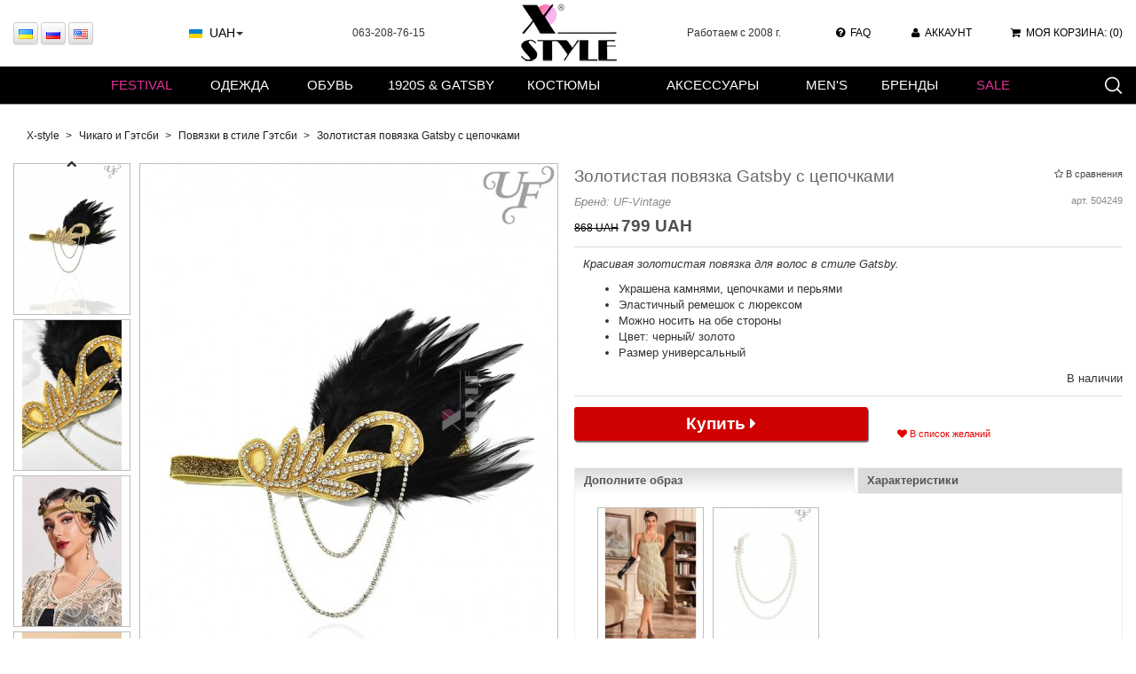

--- FILE ---
content_type: text/html; charset=utf-8
request_url: https://www.x-style.ua/gatsby-chicago/gatsby-headbands/504249-headband.html
body_size: 12586
content:
<!DOCTYPE html>
<html dir="ltr" lang="ru">
<head>
 <base href="https://www.x-style.ua/">
 <link rel="alternate" media="only screen and (max-width: 800px)" href="https://m.x-style.ua/gatsby-chicago/gatsby-headbands/504249-headband.html">
 <script>
 var link_mobile_version_site = 'https://m.x-style.ua/gatsby-chicago/gatsby-headbands/504249-headband.html';
 if (window.screen.width < 800 && !/DRD=1/.test(document.cookie)) {
 document.write('<script src="catalog/view/theme/xstyle4/js/mobile-detect.js"><\/script>');
 }
 </script>
 <script>
 if (window.MobileDetect && (new MobileDetect(window.navigator.userAgent).mobile())) {
 window.location = link_mobile_version_site;
 }
 </script>
 <title>Золотистая повязка Gatsby с цепочками купить недорого в Киеве, Украине, низкие цены в интернет магазине Xstyle - 504249</title>
 <meta charset="UTF-8">
 <meta name="description" content="Золотистая повязка Gatsby с цепочками , арт. 504249 - выбирайте в интернет-магазине Xstyle. Широкий ассортимент и различные размеры. Лучшие цены и быстрая доставка по Киеву и Украине.">
 <meta name="keywords" content="Золотистая, повязка, Gatsby, цепочками, купить, недорого, Киеве, Украине, низкие, цены, интернет, магазине, Xstyle, 504249">
 <meta name="viewport" content="width=device-width, initial-scale=1, maximum-scale=1">
 <meta property="og:title" content="Золотистая повязка Gatsby с цепочками ">
 <meta property="og:type" content="website">
 <meta property="og:site_name" content="X-style.ua">
 <meta property="og:url" content="https://www.x-style.ua/gatsby-chicago/gatsby-headbands/504249-headband.html">
 <meta property="og:description" content="Золотистая повязка Gatsby с цепочками , арт. 504249 - выбирайте в интернет-магазине Xstyle. Широкий ассортимент и различные размеры. Лучшие цены и быстрая доставка по Киеву и Украине.">
 <meta property="og:image" content="https://www.x-style.ua/image/cache/470x705h/data/hairclips-2/504249-min.jpg">
 <link href="https://www.x-style.ua/image/data/icon.png" rel="icon">
 <link href="https://www.x-style.ua/gatsby-chicago/gatsby-headbands/504249-headband.html" rel="canonical">
 
 <link href="https://www.x-style.ua/gatsby-chicago/gatsby-headbands/504249-headband.html" rel="alternate"
 hreflang="ru-ua">
 <link href="https://www.x-style.ua/en/gatsby-chicago/gatsby-headbands/504249-headband.html" rel="alternate"
 hreflang="en">
 <link href="https://www.x-style.ua/ua/gatsby-chicago/gatsby-headbands/504249-headband.html" rel="alternate"
 hreflang="uk-ua">
 
 <link rel="stylesheet" href="catalog/view/theme/xstyle4/min/all.css">
 
 <!--[ CSS ]-->
 <!--[if lt IE 9]>
 <script src="catalog/view/theme/xstyle4/js/html5shiv.min.js"></script>
 <script src="catalog/view/theme/xstyle4/js/respond.min.js"></script>
 <![endif]-->
 <script src="catalog/view/theme/xstyle4/min/all-01.js"></script>
 </head>
<body class="page-product-product">

<!-- Global site tag (gtag.js) - Google Analytics -->
<script async src="https://www.googletagmanager.com/gtag/js?id=UA-54266851-1"></script>
<script>
 window.dataLayer = window.dataLayer || [];

 function gtag() {
 dataLayer.push(arguments);
 }

 gtag('js', new Date());

 gtag('config', 'UA-54266851-1');
</script>


<header id="header" class="header-content">
 <div class="container ">

 <div class="row">
 <div class="col-xs-24">
 <div class="table w-100 ">
 <div class="table-col w-50 header-col-right">
 <div class="table w-100">
 <div class="table-col">
 <div class="language"> <form action="https://www.x-style.ua/index.php?route=module/language" method="post" enctype="multipart/form-data">
 <div id="language">
 <button name="language_code" value="ua" class="btn btn-default btn-xs">
 <img src="image/flags/ua.png" alt="Українська" title="Українська" style="width: 16px; height: 11px" >
 </button>
 <button name="language_code" value="ru" class="btn btn-default btn-xs">
 <img src="image/flags/ru.png" alt="Русский" title="Русский" style="width: 16px; height: 11px" >
 </button>
 <button name="language_code" value="en" class="btn btn-default btn-xs">
 <img src="image/flags/en.png" alt="English" title="English" style="width: 16px; height: 11px" >
 </button>
 <input type="hidden" name="redirect" value="gatsby-chicago/gatsby-headbands/504249-headband.html"/>
 </div>
 </form>
</div>
 </div>
 <div class="table-col">
 <div class="currency"> <form action="https://www.x-style.ua/index.php?route=module/currency" method="post" enctype="multipart/form-data">
 <div id="currency">
 <div class="item-active"> <button name="currency_code" value="UAH" class="btn btn-xs cur-code-uah active" type="button">
 UAH </button>
 </div>
 <div class="item-other"> <button name="currency_code" value="EUR" class="btn btn-xs cur-code-eur" >
 EURO </button>
 <button name="currency_code" value="USD" class="btn btn-xs cur-code-usd" >
 USD </button>
 </div>
 <input type="hidden" name="redirect" value="https://www.x-style.ua/gatsby-chicago/gatsby-headbands/504249-headband.html">
 </div>
 </form>
</div>
 </div>
 <div class="table-col">
 <div class="text-note text-free-shipping">063-208-76-15</div>
 </div>
 </div>
 </div>
 <div class="table-col w-1 header-col-center">
 <a href="https://www.x-style.ua/" class="logo-item" ><img src="catalog/view/theme/xstyle4/img/logo-white.png" title="X-style.ua" alt="X-style.ua" width="114" height="68" style="min-width: 114px;" ></a> </div>
 <div class="table-col w-50 header-col-right">
 <div class="table">
 <div class="table-col text-center">
 <div class="text-note text-work-from">Работаем с 2008 г.</div>
 </div>
 <div class="table-col text-center"><span data-href="https://www.x-style.ua/shipping-and-payment.html"
 class="faq js-link text-fa-icon"><span
 class="fa fa-question-circle"></span>FAQ</span></div>
 <div class="table-col text-center"><span data-href="https://www.x-style.ua/my-account"
 class="account js-link text-fa-icon"><span
 class="fa fa-user"></span>Аккаунт</span></div>
 <div class="table-col text-right block-cart-wrap">
 <div class="block-cart">
 <div id="cart">
 <div class="clearfix cart-empty">
 <div class="heading">
 <div class="title text-fa-icon js-link" data-href="https://www.x-style.ua/shopping-cart" ><span class="fa fa-shopping-cart"></span>МОЯ КОРЗИНА: <span>(0)</span></div>
 </div>
 <div class="content panel panel-default">
 <div class="empty panel-body">Ваша корзина пуста!</div>
 </div>
 </div>
</div> </div>
 </div>
 </div>

 </div>
 </div>

 <div class="block-search-wrap">
 <div class="block-search">
 <form action="https://www.x-style.ua/index.php?route=product/search" method="get" class="form-inline" id="search">
 <div class="input-group">
 <input type="search" class="form-control input-sm" name="search"
 placeholder="Поиск в X-style" value="">
 <div class="input-group-btn">
 <button type="submit" class="btn-search" aria-label="Поиск в X-style">
 <!-- <span class="fa fa-search"></span>-->
 </button>
 </div>
 </div>
 </form>
 </div>
 </div>
 </div>
 </div>

 </div>
 </header>
<div class="container-main">
 <div class="container">
 <div class="breadcrumb2 clearfix" itemscope itemtype="http://schema.org/BreadcrumbList">
 <div itemprop="itemListElement" itemscope
 itemtype="http://schema.org/ListItem" class="pull-left">
 <meta itemprop="position" content="1"/>
 <a href="https://www.x-style.ua/" itemprop="item"><span
 itemprop="name">X-style</span></a>
 </div>
 <div itemprop="itemListElement" itemscope
 itemtype="http://schema.org/ListItem" class="pull-left">
 <meta itemprop="position" content="2"/>
 <a href="https://www.x-style.ua/gatsby-chicago" itemprop="item"><span
 itemprop="name">Чикаго и Гэтсби</span></a>
 </div>
 <div itemprop="itemListElement" itemscope
 itemtype="http://schema.org/ListItem" class="pull-left">
 <meta itemprop="position" content="3"/>
 <a href="https://www.x-style.ua/gatsby-chicago/gatsby-headbands" itemprop="item"><span
 itemprop="name">Повязки в стиле Гэтсби</span></a>
 </div>
 <div itemprop="itemListElement" itemscope
 itemtype="http://schema.org/ListItem" class="pull-left">
 <meta itemprop="position" content="4"/>
 <span itemprop="name" class="active">Золотистая повязка Gatsby с цепочками </span>
 <meta itemprop="url" content="https://www.x-style.ua/gatsby-chicago/gatsby-headbands/504249-headband.html"/>
 </div>
 </div>
 <div class="row">
 
 <div class="" id="content">

 <form class="add-to-cart" id="product-form" action="index.php?route=checkout/cart/add" method="post"
 enctype="multipart/form-data">
 <input type="hidden" name="not_seo" value="1">
 <input type="hidden" name="product_id" value="15619">
 <article class="product-info clearfix product-15619" itemscope
 itemtype="https://schema.org/Product">
 <meta itemprop="name" content="Золотистая повязка Gatsby с цепочками ">
 <meta itemprop="sku" content="504249">
 <div class="product-content table w-100 v-top">
 <div class="table-col v-top"
 style="width: 632px;">
 <div class="images clearfix">
 <div class="image pull-right">
 <span title="Золотистая повязка Gatsby с цепочками " class="image-wrap">
 <img itemprop="image" src="https://www.x-style.ua/image/cache/470x705h/data/hairclips-2/504249-min.jpg"
 title="Золотистая повязка Gatsby с цепочками "
 alt="Золотистая повязка Gatsby с цепочками (504249)" id="image"
 width="470"
 height="705"
 data-zoom-image="https://www.x-style.ua/image/data/hairclips-2/504249-min.jpg"
 style="width: 470px"></span>
 </div>
 <img src="https://www.x-style.ua/image/data/hairclips-2/504249-min.jpg" alt="Золотистая повязка Gatsby с цепочками " class="hidden"/>
 <div class="image-additional pull-left"
 style="width: 132px"
 id="image-additional">
 <div class="cycle-wrap"
 style="height: 707px;">
 <div class="slider-items"
 data-cycle-fx="carousel" data---cycle-carousel-visible=3
 data-cycle-carousel-vertical=true data-cycle-timeout=0
 data-cycle-next="+ .cycle-arrow .cycle-next"
 data-cycle-prev="+ .cycle-arrow .cycle-prev"
 data---allow-wrap=false
 style="height: 707px; overflow: hidden;"
 >
 <div class="cycle-items">
 <div title="Золотистая повязка Gatsby с цепочками "
 data-image="https://www.x-style.ua/image/cache/470x705h/data/hairclips-2/504249-min.jpg"
 data-zoom-image="https://www.x-style.ua/image/data/hairclips-2/504249-min.jpg" class="image-gallery"
 style="height: 171px"
 data-style="height: 171px"
 >
 <img src="https://www.x-style.ua/image/cache/130x169/data/hairclips-2/504249-min.jpg"
 title="Золотистая повязка Gatsby с цепочками , 1"
 alt="Золотистая повязка Gatsby с цепочками (504249) - foto"
 height="169"
 width="130"
 />
 </div>
 <div title="Золотистая повязка Gatsby с цепочками "
 data-image="https://www.x-style.ua/image/cache/470x705h/data/hairclips-2/504249-3-min.jpg"
 data-zoom-image="https://www.x-style.ua/image/data/hairclips-2/504249-3-min.jpg"
 class="image-gallery "
 style="height: 171px;"
 data-style="height: 171px;"
 >
 <img src="https://www.x-style.ua/image/cache/130x169/data/hairclips-2/504249-3-min.jpg"
 title="Золотистая повязка Gatsby с цепочками , 2"
 alt="Золотистая повязка Gatsby с цепочками (504249) - оригинальная одежда, 2"
 height="169"
 width="130"
 />
 <img src="https://www.x-style.ua/image/data/hairclips-2/504249-3-min.jpg"
 alt="Золотистая повязка Gatsby с цепочками , 3"
 class="hidden"/>
 </div>
 <div title="Золотистая повязка Gatsby с цепочками "
 data-image="https://www.x-style.ua/image/cache/470x705h/data/hairclips-2/504249-90-min.jpg"
 data-zoom-image="https://www.x-style.ua/image/data/hairclips-2/504249-90-min.jpg"
 class="image-gallery "
 style="height: 171px;"
 data-style="height: 171px;"
 >
 <img src="https://www.x-style.ua/image/cache/130x169/data/hairclips-2/504249-90-min.jpg"
 title="Золотистая повязка Gatsby с цепочками , 4"
 alt="Золотистая повязка Gatsby с цепочками (504249) - цена, 4"
 height="169"
 width="130"
 />
 <img src="https://www.x-style.ua/image/data/hairclips-2/504249-90-min.jpg"
 alt="Золотистая повязка Gatsby с цепочками , 5"
 class="hidden"/>
 </div>
 <div title="Золотистая повязка Gatsby с цепочками "
 data-image="https://www.x-style.ua/image/cache/470x705h/data/hairclips-2/504249-81-min.jpg"
 data-zoom-image="https://www.x-style.ua/image/data/hairclips-2/504249-81-min.jpg"
 class="image-gallery item hidden"
 style="height: 171px;"
 data-style="height: 171px;"
 >
 <img src="https://www.x-style.ua/image/cache/130x169/data/hairclips-2/504249-81-min.jpg"
 title="Золотистая повязка Gatsby с цепочками , 6"
 alt="Золотистая повязка Gatsby с цепочками (504249) - материал, 6"
 height="169"
 width="130"
 />
 <img src="https://www.x-style.ua/image/data/hairclips-2/504249-81-min.jpg"
 alt="Золотистая повязка Gatsby с цепочками , 7"
 class="hidden"/>
 </div>
 <div title="Золотистая повязка Gatsby с цепочками "
 data-image="https://www.x-style.ua/image/cache/470x705h/data/hairclips-2/504249-83-min.jpg"
 data-zoom-image="https://www.x-style.ua/image/data/hairclips-2/504249-83-min.jpg"
 class="image-gallery item hidden"
 style="height: 171px;"
 data-style="height: 171px;"
 >
 <img src="https://www.x-style.ua/image/cache/130x169/data/hairclips-2/504249-83-min.jpg"
 title="Золотистая повязка Gatsby с цепочками , 8"
 alt="Золотистая повязка Gatsby с цепочками (504249) - 3, 8"
 height="169"
 width="130"
 />
 <img src="https://www.x-style.ua/image/data/hairclips-2/504249-83-min.jpg"
 alt="Золотистая повязка Gatsby с цепочками , 9"
 class="hidden"/>
 </div>
 <div title="Золотистая повязка Gatsby с цепочками "
 data-image="https://www.x-style.ua/image/cache/470x705h/data/hairclips-2/504249-91-min.jpg"
 data-zoom-image="https://www.x-style.ua/image/data/hairclips-2/504249-91-min.jpg"
 class="image-gallery item hidden"
 style="height: 171px;"
 data-style="height: 171px;"
 >
 <img src="https://www.x-style.ua/image/cache/130x169/data/hairclips-2/504249-91-min.jpg"
 title="Золотистая повязка Gatsby с цепочками , 10"
 alt="Золотистая повязка Gatsby с цепочками (504249) - 4, 10"
 height="169"
 width="130"
 />
 <img src="https://www.x-style.ua/image/data/hairclips-2/504249-91-min.jpg"
 alt="Золотистая повязка Gatsby с цепочками , 11"
 class="hidden"/>
 </div>
 <div title="Золотистая повязка Gatsby с цепочками "
 data-image="https://www.x-style.ua/image/cache/470x705h/data/hairclips-2/504249-80-min.jpg"
 data-zoom-image="https://www.x-style.ua/image/data/hairclips-2/504249-80-min.jpg"
 class="image-gallery item hidden"
 style="height: 171px;"
 data-style="height: 171px;"
 >
 <img src="https://www.x-style.ua/image/cache/130x169/data/hairclips-2/504249-80-min.jpg"
 title="Золотистая повязка Gatsby с цепочками , 12"
 alt="Золотистая повязка Gatsby с цепочками (504249) - 5, 12"
 height="169"
 width="130"
 />
 <img src="https://www.x-style.ua/image/data/hairclips-2/504249-80-min.jpg"
 alt="Золотистая повязка Gatsby с цепочками , 13"
 class="hidden"/>
 </div>
 <div title="Золотистая повязка Gatsby с цепочками "
 data-image="https://www.x-style.ua/image/cache/470x705h/data/hairclips-2/504249-82-min.jpg"
 data-zoom-image="https://www.x-style.ua/image/data/hairclips-2/504249-82-min.jpg"
 class="image-gallery item hidden"
 style="height: 171px;"
 data-style="height: 171px;"
 >
 <img src="https://www.x-style.ua/image/cache/130x169/data/hairclips-2/504249-82-min.jpg"
 title="Золотистая повязка Gatsby с цепочками , 14"
 alt="Золотистая повязка Gatsby с цепочками (504249) - 6, 14"
 height="169"
 width="130"
 />
 <img src="https://www.x-style.ua/image/data/hairclips-2/504249-82-min.jpg"
 alt="Золотистая повязка Gatsby с цепочками , 15"
 class="hidden"/>
 </div>
 </div>
 </div>
 <div class="cycle-arrow">
 <div class="cycle-prev cycle-arrow-vertical"><span
 class="fa fa-chevron-up"></span></div>
 <div class="cycle-next cycle-arrow-vertical"><span
 class="fa fa-chevron-down"></span></div>
 </div>
 </div>
 </div>
 
 </div>

 </div>
 <div class="product-data table-col v-top">
 <div class="product-information">
 <div>
 <a href="#" class="add-to-compare pull-right" data-product-id="15619">
 <span class="fa fa-star-o"></span> В сравнения </a>
 <h1 class="h3">Золотистая повязка Gatsby с цепочками </h1>
 </div>
 <div>
 <div class="model pull-right"><span>арт.</span> 504249</div>
 <div class="manufacturer"><span>Бренд:</span>
 <span itemprop="brand">UF-Vintage</span>
 </div>
 </div>
 <div>
 <div class="price" itemprop="offers" itemscope itemtype="https://schema.org/Offer">
 <span class="price-old">868 UAH</span>
 <meta itemprop="price" content="799">
 <span class="price-new">799 UAH</span>
 <meta itemprop="priceCurrency" content="UAH">
 <link itemprop="availability" href="https://schema.org/InStock"/>
 <br/>
 </div>
 </div>
 <hr/>
 <div class="description" itemprop="description">
 <p><em>Красивая золотистая повязка для волос в стиле Gatsby.&nbsp;</em></p>

<ul>
 <li>Украшена камнями, цепочками и перьями</li>
 <li>Эластичный ремешок с люрексом</li>
 <li>Можно носить на обе стороны</li>
 <li>Цвет: черный/ золото</li>
 <li>Размер универсальный</li>
</ul>
 </div>
 <div class="stock">В наличии</div>
 <hr/>
 <div class="quantity hide">
 <span class="key-label">Количество:</span>
 <input id="product-quantity" type="text" name="quantity" size="1"
 value="1" class="form-control w-auto inline-block">
 </div>
 <div class="cart">
 <div class="form-inline">
 <button class="btn btn-cart-red btn-sm" type="submit">
 Купить <span class="fa fa-caret-right"></span>
 </button>
 <a href="#" class="add-to-wish-list" data-product-id="15619">
 <span class="fa fa-heart"></span> В список желаний</a>
 <span id="product-price" class="hidden"
 data-price="799"
 data-decimal_place="0"
 data-symbol_left=""
 data-symbol_right=" UAH">799 UAH</span>
 </div>
 </div>
 </div>
 <div class="tabs-wrap">
 <div class="tabs">
 <div class="tab" id="tab-related">
 <div class="tab-title"><div class="tab-title-in">Дополните образ</div></div>
 <div class="tab-content">
 <div class="box-product">
 <div class="product-style-related clearfix">
 <div class="product-items" style="width: 260px;">
 <article class="product-item text-center pull-left" style="width: 130px; padding: 0 5px;">
 <div class="image">
 <a href="https://www.x-style.ua/gatsby-chicago/flapper-dress/105586-dress.html">
 <img src="https://www.x-style.ua/image/cache/120x156h/data/platia-5/105586-min.jpg" alt="Платье с пайетками и бахромой в стиле Гэтсби" 
 title="Платье с пайетками и бахромой в стиле Гэтсби"
 height="156" width="120"
 >
 </a>
 </div>
 <div class="price">
 <span class="price-now">3950 UAH</span>
 </div>
 </article>
 <article class="product-item text-center pull-left" style="width: 130px; padding: 0 5px;">
 <div class="image">
 <a href="https://www.x-style.ua/accessories/bizhuteriya/pendants/706265-necklace.html">
 <img src="https://www.x-style.ua/image/cache/120x156h/data/kole-3/706265-1-min.jpg" alt="Жемчужные бусы UF-Vintage" 
 title="Жемчужные бусы UF-Vintage"
 height="156" width="120"
 >
 </a>
 </div>
 <div class="price">
 <span class="price-now">389 UAH</span>
 </div>
 </article>
 </div>
</div> </div>
 </div>
 </div>
 <div class="tab" id="tab-product-tab1">
 <div class="tab-title"><div class="tab-title-in">Характеристики</div></div>
 <div class="tab-content"><p>Материал: Textile, Rhinestones, Feathers.</p>
</div>
 </div>
 
 </div>

 </div>
 </div>
 </div>
 <div class="products-viewed">
 <hr/>
 <div class="box-head">Мы рекомендуем</div>
 <div class="box-product">
 <div class="cycle-wrap">
 <div class="product-style-viewed clearfix slider-items" data-cycle-fx=carousel data-cycle-carousel-visible=6 data-cycle-timeout=0 data-cycle-next="+ .cycle-arrow .cycle-next" data-cycle-prev="+ .cycle-arrow .cycle-prev" style="margin: 0 auto; width: 900px" id="ps-viewed">
 <div class="product-items cycle-items">
 <article class="product-item text-center cycle-item pull-left"
 style="width: 150px; padding: 0 5px;">
 <div class="image">
 <a href="https://www.x-style.ua/accessories/chasi_karmannie_chasi_chasi_nemesis/330049-pocket-watch.html">
 <img src="https://www.x-style.ua/image/cache/140x182/data/watches-2/330049.jpg" alt="Карманные механические часы на цепочке RR-Special"
 title="Карманные механические часы на цепочке RR-Special"
 height="182"
 width="140"
 /></a>
 </div>
 
 </article>
 <article class="product-item text-center cycle-item pull-left"
 style="width: 150px; padding: 0 5px;">
 <div class="image">
 <a href="https://www.x-style.ua/gatsby-chicago/gatsby-headbands/5042512-headband.html">
 <img src="https://www.x-style.ua/image/cache/140x182/data/hairclips-2/5042511-min.jpg" alt="Повязка с перьями Gatsby Girl"
 title="Повязка с перьями Gatsby Girl"
 height="182"
 width="140"
 /></a>
 </div>
 
 </article>
 <article class="product-item text-center cycle-item pull-left"
 style="width: 150px; padding: 0 5px;">
 <div class="image">
 <a href="https://www.x-style.ua/accessories/perchatki_mitenki/601192-gloves.html">
 <img src="https://www.x-style.ua/image/cache/140x182/data/perchatki-2/601192-305-min.jpg" alt="Перчатки с камнями"
 title="Перчатки с камнями"
 height="182"
 width="140"
 /></a>
 </div>
 
 </article>
 <article class="product-item text-center cycle-item pull-left"
 style="width: 150px; padding: 0 5px;">
 <div class="image">
 <a href="https://www.x-style.ua/accessories/perchatki_mitenki/dlinnie-perchatki/6012282-gloves.html">
 <img src="https://www.x-style.ua/image/cache/140x182/data/gloves-2/6012282.jpg" alt="Длинные атласные митенки с петелькой и вышивкой"
 title="Длинные атласные митенки с петелькой и вышивкой"
 height="182"
 width="140"
 /></a>
 </div>
 
 </article>
 <article class="product-item text-center cycle-item pull-left"
 style="width: 150px; padding: 0 5px;">
 <div class="image">
 <a href="https://www.x-style.ua/womenswear/yubki/107142-zhestkiy-podyubnik.html">
 <img src="https://www.x-style.ua/image/cache/140x182/data/yubki-4/107142-zhestkiy-podyubnik-min.jpg" alt="Жесткий подъюбник на косточках"
 title="Жесткий подъюбник на косточках"
 height="182"
 width="140"
 /></a>
 </div>
 
 </article>
 <article class="product-item text-center cycle-item pull-left"
 style="width: 150px; padding: 0 5px;">
 <div class="image">
 <a href="https://www.x-style.ua/accessories/perchatki_mitenki/6012212-gloves.html">
 <img src="https://www.x-style.ua/image/cache/140x182/data/gloves-2/6012212-4.jpg" alt="Сетчатые перчатки с бантами X2212"
 title="Сетчатые перчатки с бантами X2212"
 height="182"
 width="140"
 /></a>
 </div>
 
 </article>
 <article class="product-item text-center cycle-item pull-left"
 style="width: 150px; padding: 0 5px;">
 <div class="image">
 <a href="https://www.x-style.ua/gatsby-chicago/gatsby-headbands/5042482-headband.html">
 <img src="https://www.x-style.ua/image/cache/140x182/data/hairclips-2/5042482-min.jpg" alt="Повязка с цепочками и камнями в стиле Gatsby"
 title="Повязка с цепочками и камнями в стиле Gatsby"
 height="182"
 width="140"
 /></a>
 </div>
 
 </article>
 <article class="product-item text-center cycle-item pull-left"
 style="width: 150px; padding: 0 5px;">
 <div class="image">
 <a href="https://www.x-style.ua/gatsby-chicago/gatsby-accessories/504273-veil-headband.html">
 <img src="https://www.x-style.ua/image/cache/140x182/data/headband/504273.jpg" alt="Черная вуалетка с камнями UF-Vintage"
 title="Черная вуалетка с камнями UF-Vintage"
 height="182"
 width="140"
 /></a>
 </div>
 
 </article>
 <article class="product-item text-center cycle-item pull-left"
 style="width: 150px; padding: 0 5px;">
 <div class="image">
 <a href="https://www.x-style.ua/womenswear/dresses/letnie-platia/105351-letnee-plate-pin-up.html">
 <img src="https://www.x-style.ua/image/cache/140x182/data/platia-6/105351-500-min.jpg" alt="Летнее платье Pin-Up X5351"
 title="Летнее платье Pin-Up X5351"
 height="182"
 width="140"
 /></a>
 </div>
 
 </article>
 <article class="product-item text-center cycle-item pull-left"
 style="width: 150px; padding: 0 5px;">
 <div class="image">
 <a href="https://www.x-style.ua/accessories/vechernie-shlyapki-tsilindry-shapki/vechernie-shlyapki/502017-veil-hat.html">
 <img src="https://www.x-style.ua/image/cache/140x182/data/hats/502017-30-min.jpg" alt="Шляпка с вуалью в стиле Гэтсби"
 title="Шляпка с вуалью в стиле Гэтсби"
 height="182"
 width="140"
 /></a>
 </div>
 
 </article>
 <article class="product-item text-center cycle-item pull-left"
 style="width: 150px; padding: 0 5px;">
 <div class="image">
 <a href="https://www.x-style.ua/womenswear/party-outfits/bluzka-iz-barhata-101165.html">
 <img src="https://www.x-style.ua/image/cache/140x182/data/bluzki/101165-bluzka-iz-barhata-1-min.jpg" alt="Бархатный черный пиджак с мехом на воротнике"
 title="Бархатный черный пиджак с мехом на воротнике"
 height="182"
 width="140"
 /></a>
 </div>
 
 </article>
 <article class="product-item text-center cycle-item pull-left"
 style="width: 150px; padding: 0 5px;">
 <div class="image">
 <a href="https://www.x-style.ua/accessories/bizhuteriya/pendants/706265-necklace.html">
 <img src="https://www.x-style.ua/image/cache/140x182/data/kole-3/706265-1-min.jpg" alt="Жемчужные бусы UF-Vintage"
 title="Жемчужные бусы UF-Vintage"
 height="182"
 width="140"
 /></a>
 </div>
 
 </article>
 </div>
 </div>
 <div class="cycle-arrow">
 <div class="cycle-next cycle-arrow-horizontal arrow-style-grey"><span class="fa fa-chevron-right"></span>
 </div>
 <div class="cycle-prev cycle-arrow-horizontal arrow-style-grey"><span class="fa fa-chevron-left"></span>
 </div>
 </div>
 </div> </div>
 </div>
 
 </article>
 </form>
 <script>
 (function ($) {

 var discount = [];
 var $product_price = $('#product-price');
 var $product_form = $('#product-form');
 var $product_quantity = $('#product-quantity');
 var $product_option = $('.change-price', $product_form);
 var price = parseFloat($product_price.data('price'));
 var decimal_place = $product_price.data('decimal_place');
 var symbol_left = $product_price.data('symbol_left');
 var symbol_right = $product_price.data('symbol_right');

 var price_calc = function () {
 var quantity = parseInt($product_quantity.val());
 var price_old = price;
 var price_set = 0;
 var price_discount = price;
 var price_option = 0;

 if (isNaN(quantity) || quantity < 1) {
 quantity = 1;
 }

 for (var discount_quantity in discount) {
 if (quantity >= discount_quantity) {
 price_discount = parseFloat(discount[discount_quantity]);
 } else {
 break;
 }
 }

 $product_option.each(function () {
 var $this = $(this);
 var tag_name = $this.get(0).nodeName.toString().toLowerCase();
 var _price = 0;

 switch (tag_name) {
 case 'select' :
 $('option:selected', $this).each(function () {
 var $this = $(this);
 _price = parseFloat($this.data('price'));
 });
 break;
 case 'input' :
 var type = $this.attr('type');
 if (type == 'checkbox') {
 if ($this.is(':checked')) {
 _price = parseFloat($this.data('price'));
 }
 } else if (type == 'radio') {
 if ($this.is(':checked')) {
 _price = parseFloat($this.data('price'));
 }
 }
 break;
 }
 if (_price) {
 price_option += _price;
 }
 });

 price_set = (Math.min(price_old, price_discount) + price_option) * quantity;
 $product_price.text(symbol_left + ' ' + price_set + ' ' + symbol_right);
 };

 $product_option.on('change click', price_calc);
 $product_quantity.on('keyup', price_calc);

 price_calc();

 })(jQuery);
 </script>


 <!-- content_bottom -->
 </div>

 </div>
 </div>
 <div class="up_to_top">
 <nav class="nav-categories">
 <div class="container">
 <div class="row">
 <div class="col-xs-24"> <div class="menu table-u menu-horizon">
 <ul class="menu-top">
 <li class="menu-item bordo menu-item-has-child menu-item-1 menu-level-0" ><a href="https://x-style.ua/festival-outfits" class="menu-link">FESTIVAL</a><div class="menu-item-wrap"><ul class="menu-items-sub"><li class="table menu-columns menu-columns-3"><ul class="table-col v-top menu-column" style="width: 33.33%"><li class="menu-item menu-item-2 menu-level-1" ><a href="https://x-style.ua/festival-outfits/festival-bodysuits" class="menu-link">БОДИ</a></li><li class="menu-item menu-item-3 menu-level-1" ><a href="https://www.x-style.ua/festival-outfits/festival-jumpsuits" class="menu-link">КОМБИНЕЗОНЫ</a></li><li class="menu-item menu-item-4 menu-level-1" ><a href="https://www.x-style.ua/festival-outfits/festival-tops" class="menu-link">ТОПЫ И БРАЛЕТТЫ</a></li><li class="menu-item menu-item-5 menu-level-1" ><a href="https://www.x-style.ua/festival-outfits/festival-skirts" class="menu-link">ЮБКИ</a></li><li class="menu-item menu-item-6 menu-level-1" ><a href="https://www.x-style.ua/festival-outfits/festival-capes" class="menu-link">МАНТИИ И БОЛЕРО</a></li><li class="menu-item menu-item-7 menu-level-1" ><a href="https://www.x-style.ua/festival-outfits/short-sets" class="menu-link">ШОРТЫ И КОМПЛЕКТЫ</a></li></ul><ul class="table-col v-top menu-column" style="width: 33.33%"><li class="menu-item menu-item-8 menu-level-1" ><a href="https://www.x-style.ua/festival-outfits/festival-glasses" class="menu-link">ОЧКИ И ГОГГЛЫ</a></li><li class="menu-item menu-item-9 menu-level-1" ><a href="https://www.x-style.ua/festival-outfits/festival-caps" class="menu-link">ФУРАЖКИ И ШЛЯПЫ</a></li><li class="menu-item menu-item-10 menu-level-1" ><a href="https://www.x-style.ua/festival-outfits/festival-accessories" class="menu-link">АКСЕССУАРЫ</a></li><li class="menu-item menu-item-11 menu-level-1" ><a href="https://www.x-style.ua/festival-outfits/festival-footwear" class="menu-link">ОБУВЬ</a></li><li class="menu-item menu-item-12 menu-level-1" ><a href="https://www.x-style.ua/festival-outfits/pole-dance" class="menu-link">GO-GO И POLE DANCE</a></li></ul><ul class="table-col v-top menu-column" style="width: 33.33%"><li class="menu-item menu-item-1 menu-level-1" ><p><img alt="Фестивальная одежда и аксессуары — X-Style.ua" src="//www.x-style.ua/image/data/category-3/xstyle-festival-outfits-min.jpg" style="height:294px; width:230px" title="Фестивальная одежда и аксессуары — X-Style.ua" /></p>
</li></ul></li></ul></div></li><li class="menu-item menu-item-has-child menu-item-2 menu-level-0" ><a href="https://www.x-style.ua/womenswear" class="menu-link">Одежда</a><div class="menu-item-wrap"><ul class="menu-items-sub"><li class="table menu-columns menu-columns-4"><ul class="table-col v-top menu-column" style="width: 25%"><li class="menu-item ct-930 menu-item-3 menu-level-1" ><a href="https://www.x-style.ua/womenswear/spring-fall" class="menu-link">ВЕСНА-ОСЕНЬ</a></li><li class="menu-item menu-item-4 menu-level-1" ><a href="https://www.x-style.ua/womenswear/party-outfits" class="menu-link">ВЕЧЕРНИЕ НАРЯДЫ</a></li><li class="menu-item menu-item-5 menu-level-1" ><a href="https://www.x-style.ua/womenswear/sexy-outfits" class="menu-link">ОТКРОВЕННЫЕ НАРЯДЫ</a></li><li class="menu-item bordo menu-item-13 menu-level-1" ><a href="https://www.x-style.ua/womenswear/winter-shop" class="menu-link">ЗИМНЯЯ КОЛЛЕКЦИЯ</a></li><li class="menu-item menu-item-14 menu-level-1" ><a href="https://www.x-style.ua/womenswear/summer-shop" class="menu-link">ЛЕТНЯЯ КОЛЛЕКЦИЯ</a></li><li class="menu-item menu-item-15 menu-level-1" ><a href="https://www.x-style.ua/womenswear/1950s-fashion" class="menu-link">МОДА 50-Х</a></li><li class="menu-item menu-item-17 menu-level-1" ><a href="https://www.x-style.ua/womenswear/odegda_iz_vinila_kogi_i_lateksa" class="menu-link">КОЖА И ЛАТЕКС</a></li><li class="menu-item menu-item-21 menu-level-1" ><a href="https://www.x-style.ua/womenswear/catsuit" class="menu-link">КОМБИНЕЗОНЫ</a></li><li class="menu-item bordo menu-item-22 menu-level-1" ><a href="https://www.x-style.ua/womenswear/korseti" class="menu-link">КОРСЕТЫ</a></li></ul><ul class="table-col v-top menu-column" style="width: 25%"><li class="menu-item bordo menu-item-6 menu-level-1" ><a href="https://www.x-style.ua/womenswear/palto" class="menu-link">ПАЛЬТО</a></li><li class="menu-item menu-item-9 menu-level-1" ><a href="https://www.x-style.ua/tag/zimnee-palto" class="menu-link">ЗИМНИЕ ПАЛЬТО</a></li><li class="menu-item menu-item-11 menu-level-1" ><a href="https://www.x-style.ua/tag/wool-coats" class="menu-link">ШЕРСТЯНЫЕ ПАЛЬТО</a></li><li class="menu-item menu-item-12 menu-level-1" ><a href="https://www.x-style.ua/tag/demisezonnoe-palto" class="menu-link">ДЕМИСЕЗОННЫЕ ПАЛЬТО</a></li><li class="menu-item menu-item-25 menu-level-1" ><a href="https://www.x-style.ua/womenswear/topi_futbolki_s_printom" class="menu-link">ТОПЫ И ФУТБОЛКИ</a></li><li class="menu-item menu-item-26 menu-level-1" ><a href="https://www.x-style.ua/womenswear/shorts" class="menu-link">БРЮКИ И ШОРТЫ</a></li><li class="menu-item menu-item-27 menu-level-1" ><a href="https://www.x-style.ua/womenswear/yubki" class="menu-link">ЮБКИ</a></li><li class="menu-item menu-item-30 menu-level-1" ><a href="https://www.x-style.ua/tags/%D0%BA%D0%BE%D0%B6%D0%B0" class="menu-link">КОЖАНАЯ ОДЕЖДА И ОБУВЬ</a></li></ul><ul class="table-col v-top menu-column" style="width: 25%"><li class="menu-item bordo menu-item-2 menu-level-1" ><a href="https://www.x-style.ua/womenswear/dresses" class="menu-link">ПЛАТЬЯ</a></li><li class="menu-item menu-item-7 menu-level-1" ><a href="https://www.x-style.ua/tag/retro-platia" class="menu-link">РЕТРО-ПЛАТЬЯ</a></li><li class="menu-item bordo menu-item-8 menu-level-1" ><a href="https://www.x-style.ua/tag/vechernie-platya" class="menu-link">ВЕЧЕРНИЕ ПЛАТЬЯ</a></li><li class="menu-item menu-item-10 menu-level-1" ><a href="https://www.x-style.ua/tag/latex-leather-dresses-vinil" class="menu-link">КОЖАНЫЕ ПЛАТЬЯ</a></li><li class="menu-item menu-item-16 menu-level-1" ><a href="https://www.x-style.ua/tag/platya-dlinnye-pol" class="menu-link">ДЛИННЫЕ ПЛАТЬЯ</a></li><li class="menu-item menu-item-18 menu-level-1" ><a href="https://www.x-style.ua/tag/korotkie-pritalennye-platia" class="menu-link">КОРОТКИЕ ПЛАТЬЯ</a></li><li class="menu-item menu-item-19 menu-level-1" ><a href="https://www.x-style.ua/tag/oblegaiushchie-platia" class="menu-link">ОБЛЕГАЮЩИЕ ПЛАТЬЯ</a></li><li class="menu-item menu-item-20 menu-level-1" ><a href="https://www.x-style.ua/tag/platia-midi" class="menu-link">ПЛАТЬЯ МИДИ</a></li><li class="menu-item menu-item-23 menu-level-1" ><a href="https://www.x-style.ua/tag/flapper-dress" class="menu-link">ПЛАТЬЯ В СТИЛЕ 1920-Х</a></li><li class="menu-item menu-item-24 menu-level-1" ><a href="https://www.x-style.ua/tag/raskleshennye-platia" class="menu-link">ПЛАТЬЯ КЛЕШ</a></li><li class="menu-item menu-item-28 menu-level-1" ><a href="https://www.x-style.ua/tag/letnie-platia" class="menu-link">ЛЕТНИЕ ПЛАТЬЯ</a></li><li class="menu-item menu-item-29 menu-level-1" ><a href="https://www.x-style.ua/tag/clubwear" class="menu-link">ОТКРОВЕННЫЕ ПЛАТЬЯ</a></li></ul><ul class="table-col v-top menu-column" style="width: 25%"><li class="menu-item menu-item-1 menu-level-1" ><p><img alt="Стильная женская одежда от производителя - коллекция X-Style.ua" src="//www.x-style.ua/image/data/category-3/womenswear-xstyle-min.jpg" style="height:260px; width:200px" title="Стильная женская одежда от производителя - коллекция X-Style.ua" /></p>
</li></ul></li></ul></div></li><li class="menu-item menu-item-has-child menu-item-3 menu-level-0" ><a href="https://www.x-style.ua/womens-shoes" class="menu-link">Обувь</a><div class="menu-item-wrap"><ul class="menu-items-sub"><li class="table menu-columns menu-columns-2"><ul class="table-col v-top menu-column" style="width: 50%"><li class="menu-item menu-item-2 menu-level-1" ><a href="https://www.x-style.ua/womens-shoes/ankle-boots-heels" class="menu-link">БОТИЛЬОНЫ, САПОГИ</a></li><li class="menu-item menu-item-3 menu-level-1" ><a href="https://www.x-style.ua/womens-shoes/high-heels" class="menu-link">ТУФЛИ НА КАБЛУКЕ</a></li><li class="menu-item menu-item-4 menu-level-1" ><a href="https://www.x-style.ua/womens-shoes/creepers" class="menu-link">КРОССОВКИ</a></li><li class="menu-item menu-item-5 menu-level-1" ><a href="https://www.x-style.ua/womens-shoes/sandals" class="menu-link">БОСОНОЖКИ, ШЛЕПАНЦЫ</a></li><li class="menu-item menu-item-6 menu-level-1" ><a href="https://www.x-style.ua/womens-shoes/platform-shoes" class="menu-link">ТУФЛИ НА ПЛАТФОРМЕ</a></li><li class="menu-item menu-item-7 menu-level-1" ><a href="https://www.x-style.ua/womens-shoes/platform-boots" class="menu-link">САПОГИ, БОТИНКИ НА ПЛАТФОРМЕ</a></li><li class="menu-item menu-item-8 menu-level-1" ><a href="https://www.x-style.ua/womens-shoes/kazaki" class="menu-link">КАЗАКИ</a></li></ul><ul class="table-col v-top menu-column" style="width: 50%"><li class="menu-item menu-item-1 menu-level-1" ><p><img alt="Женская обувь — коллекция магазина X-Style" src="//www.x-style.ua/image/data/catalog-2/xstyle-shoes-min.jpg" style="height:260px; width:200px" title="Женская обувь — интернет-магазин X-Style" /></p>
</li></ul></li></ul></div></li><li class="menu-item menu-item-has-child menu-item-4 menu-level-0" ><a href="https://www.x-style.ua/gatsby-chicago" class="menu-link">1920s &amp; GATSBY</a><div class="menu-item-wrap"><ul class="menu-items-sub"><li class="table menu-columns menu-columns-2"><ul class="table-col v-top menu-column" style="width: 50%"><li class="menu-item menu-item-2 menu-level-1" ><a href="https://www.x-style.ua/gatsby-chicago/flapper-dress" class="menu-link">ПЛАТЬЯ В СТИЛЕ GATSBY</a></li><li class="menu-item menu-item-3 menu-level-1" ><a href="https://www.x-style.ua/gatsby-chicago/gatsby-headbands" class="menu-link">ПОВЯЗКИ В СТИЛЕ 20-Х</a></li><li class="menu-item menu-item-4 menu-level-1" ><a href="https://www.x-style.ua/gatsby-chicago/gatsby-accessories" class="menu-link">АКСЕССУАРЫ ГЭТСБИ</a></li><li class="menu-item menu-item-5 menu-level-1" ><a href="https://www.x-style.ua/gatsby-chicago/gangster-costume" class="menu-link">КОСТЮМЫ ГАНГСТЕРОВ</a></li></ul><ul class="table-col v-top menu-column" style="width: 50%"><li class="menu-item menu-item-1 menu-level-1" ><p><img alt="Костюмы в стиле Gatsby от X-Style.ua" src="//www.x-style.ua/image/data/category-3/xstyle-vintage-jewelry-min.jpg" style="height:294px; width:230px" title="Костюмы в стиле Gatsby от X-Style.ua" /></p>
</li></ul></li></ul></div></li><li class="menu-item menu-item-has-child menu-item-5 menu-level-0" ><a href="https://www.x-style.ua/costume" class="menu-link">Костюмы</a><div class="menu-item-wrap"><ul class="menu-items-sub"><li class="table menu-columns menu-columns-3"><ul class="table-col v-top menu-column" style="width: 33.33%"><li class="menu-item menu-item-3 menu-level-1" ><a href="https://www.x-style.ua/costume/futuristic" class="menu-link">FUTURISTIC</a></li><li class="menu-item menu-item-7 menu-level-1" ><a href="https://www.x-style.ua/costume/catwoman" class="menu-link">ЖЕНЩИНА-КОШКА</a></li><li class="menu-item menu-item-11 menu-level-1" ><a href="https://www.x-style.ua/costume/maleficent" class="menu-link">МАЛЕФИСЕНТА</a></li><li class="menu-item menu-item-12 menu-level-1" ><a href="https://www.x-style.ua/costume/nun-costume" class="menu-link">МОНАШКИ И МОНАХИ</a></li><li class="menu-item menu-item-14 menu-level-1" ><a href="https://www.x-style.ua/costume/pirate-girl" class="menu-link">ПИРАТЫ</a></li><li class="menu-item menu-item-15 menu-level-1" ><a href="https://www.x-style.ua/costume/steampunk-costume" class="menu-link">СТИМПАНК</a></li><li class="menu-item bordo menu-item-16 menu-level-1" ><a href="https://www.x-style.ua/costume/halloween" class="menu-link">ХЭЛЛОУИН</a></li><li class="menu-item menu-item-17 menu-level-1" ><a href="https://www.x-style.ua/costume/plague-doctor" class="menu-link">ЧУМНОЙ ДОКТОР</a></li></ul><ul class="table-col v-top menu-column" style="width: 33.33%"><li class="menu-item menu-item-2 menu-level-1" ><a href="https://www.x-style.ua/costume/bunny" class="menu-link">BUNNY</a></li><li class="menu-item menu-item-4 menu-level-1" ><a href="https://www.x-style.ua/costume/costume-accessories" class="menu-link">АКСЕССУАРЫ</a></li><li class="menu-item menu-item-5 menu-level-1" ><a href="https://www.x-style.ua/costume/angel-demon" class="menu-link">АНГЕЛЫ И ДЕМОНЫ</a></li><li class="menu-item menu-item-6 menu-level-1" ><a href="https://www.x-style.ua/costume/kids-costumes" class="menu-link">ДЕТСКИЕ</a></li><li class="menu-item menu-item-8 menu-level-1" ><a href="https://www.x-style.ua/costume/historic-costume" class="menu-link">ИСТОРИЧЕСКИЕ</a></li><li class="menu-item menu-item-9 menu-level-1" ><a href="https://www.x-style.ua/costume/cosplay" class="menu-link">КОСПЛЕЙ</a></li><li class="menu-item menu-item-10 menu-level-1" ><a href="https://www.x-style.ua/costume/costume-cruella-cosplay" class="menu-link">КРУЭЛЛА</a></li><li class="menu-item menu-item-13 menu-level-1" ><a href="https://www.x-style.ua/costume/new-year-party" class="menu-link">НОВОГОДНИЕ</a></li></ul><ul class="table-col v-top menu-column" style="width: 33.33%"><li class="menu-item menu-item-1 menu-level-1" ><p><img alt="Карнавальные костюмы - коллекция магазина X-Style.ua" src="//www.x-style.ua/image/data/catalog-2/sexy-xstyle-clothes-min.jpg" style="height:260px; width:200px" title="Карнавальные костюмы - коллекция магазина X-Style.ua" /></p>
</li></ul></li></ul></div></li><li class="menu-item menu-item-has-child menu-item-6 menu-level-0" ><a href="https://www.x-style.ua/accessories" class="menu-link">Аксессуары</a><div class="menu-item-wrap"><ul class="menu-items-sub"><li class="table menu-columns menu-columns-3"><ul class="table-col v-top menu-column" style="width: 33.33%"><li class="menu-item bordo menu-item-3 menu-level-1" ><a href="https://www.x-style.ua/accessories/round-sunglasses" class="menu-link">СОЛНЦЕЗАЩИТНЫЕ ОЧКИ</a></li><li class="menu-item menu-item-5 menu-level-1" ><a href="https://www.x-style.ua/accessories/bizhuteriya" class="menu-link">УКРАШЕНИЯ</a></li><li class="menu-item menu-item-6 menu-level-1" ><a href="https://www.x-style.ua/tag/braslety" class="menu-link">БРАСЛЕТЫ</a></li><li class="menu-item menu-item-9 menu-level-1" ><a href="https://www.x-style.ua/tag/chokers" class="menu-link">ЧОКЕРЫ</a></li><li class="menu-item menu-item-10 menu-level-1" ><a href="https://www.x-style.ua/tag/fashion-rings" class="menu-link">КОЛЬЦА</a></li><li class="menu-item menu-item-11 menu-level-1" ><a href="https://www.x-style.ua/tag/fashion-earrings" class="menu-link">СЕРЬГИ</a></li><li class="menu-item menu-item-15 menu-level-1" ><a href="https://www.x-style.ua/accessories/face-stickers" class="menu-link">МАСКИ</a></li><li class="menu-item menu-item-18 menu-level-1" ><a href="https://www.x-style.ua/accessories/perchatki_mitenki" class="menu-link">ПЕРЧАТКИ</a></li><li class="menu-item menu-item-19 menu-level-1" ><a href="https://www.x-style.ua/accessories/remen-korset-kojanye" class="menu-link">РЕМНИ</a></li><li class="menu-item menu-item-20 menu-level-1" ><a href="https://www.x-style.ua/accessories/bags-belts" class="menu-link">СУМКИ</a></li></ul><ul class="table-col v-top menu-column" style="width: 33.33%"><li class="menu-item bordo menu-item-2 menu-level-1" ><a href="https://www.x-style.ua/accessories/vechernie-shlyapki-tsilindry-shapki" class="menu-link">ГОЛОВНЫЕ УБОРЫ</a></li><li class="menu-item menu-item-4 menu-level-1" ><a href="https://www.x-style.ua/tag/vechernie-shlyapki" class="menu-link">ВЕЧЕРНИЕ ШЛЯПКИ</a></li><li class="menu-item menu-item-7 menu-level-1" ><a href="https://x-style.ua/tag/fishnet-tights" class="menu-link">КОЛГОТКИ В СЕТКУ</a></li><li class="menu-item menu-item-8 menu-level-1" ><a href="https://www.x-style.ua/accessories/stockings_tights" class="menu-link">КОЛГОТКИ, ЧУЛКИ</a></li><li class="menu-item menu-item-12 menu-level-1" ><a href="https://www.x-style.ua/tag/chulki" class="menu-link">ЧУЛКИ</a></li><li class="menu-item menu-item-13 menu-level-1" ><a href="https://www.x-style.ua/tag/hair" class="menu-link">ПАРИКИ</a></li><li class="menu-item menu-item-14 menu-level-1" ><a href="https://www.x-style.ua/accessories/kosmetika" class="menu-link">КОСМЕТИКА</a></li><li class="menu-item menu-item-16 menu-level-1" ><a href="https://www.x-style.ua/accessories/chasi_karmannie_chasi_chasi_nemesis" class="menu-link">КАРМАННЫЕ ЧАСЫ</a></li><li class="menu-item menu-item-17 menu-level-1" ><a href="https://www.x-style.ua/accessories/zont_veer_wedding" class="menu-link">ЗОНТЫ</a></li><li class="menu-item menu-item-21 menu-level-1" ><a href="https://www.x-style.ua/accessories/trost-bokal" class="menu-link">КРЫЛЬЯ АНГЕЛА</a></li></ul><ul class="table-col v-top menu-column" style="width: 33.33%"><li class="menu-item menu-item-1 menu-level-1" ><p><img alt="Аксессуары — коллекция магазина X-Style" src="//www.x-style.ua/image/data/catalog-2/aksessuari-zhenskie-x-style-min.jpg" style="height:260px; width:200px" title="Аксессуары — коллекция магазина X-Style" /></p>
</li></ul></li></ul></div></li><li class="menu-item menu-item-has-child menu-item-7 menu-level-0" ><a href="https://www.x-style.ua/rock-style" class="menu-link">Men's</a><div class="menu-item-wrap"><ul class="menu-items-sub"><li class="table menu-columns menu-columns-3"><ul class="table-col v-top menu-column" style="width: 33.33%"><li class="menu-item menu-item-1 menu-level-1" ><p><img alt="Мужская одежда Киев" src="//m.x-style.ua/image/data/catalog-2/xstyle-mens-clothes-min.jpg" style="height:260px; width:200px" title="Мужская одежда от X-Style.ua" /></p>
</li></ul><ul class="table-col v-top menu-column" style="width: 33.33%"><li class="menu-item menu-item-10 menu-level-1" ><p style="text-align:center"><span style="font-size:15px">Обувь New Rock</span></p>

<p><a href="https://www.x-style.ua/tag/mens-shoes"><img alt="Кожаная мужская обувь New Rock" src="//m.x-style.ua/image/data/catalog-2/newrock-footwear-in-xstyle-min.jpg" style="height:240px; width:185px" title="Мужская обувь" /></a></p>
</li></ul><ul class="table-col v-top menu-column" style="width: 33.33%"><li class="menu-item menu-item-2 menu-level-1" ><a href="https://www.x-style.ua/rock-style/rock-pants" class="menu-link">БРЮКИ</a></li><li class="menu-item menu-item-3 menu-level-1" ><a href="https://www.x-style.ua/rock-style/outerwear" class="menu-link">ВЕРХНЯЯ ОДЕЖДА</a></li><li class="menu-item menu-item-4 menu-level-1" ><a href="https://www.x-style.ua/rock-style/rock-style-sweatshirts" class="menu-link">ЖИЛЕТЫ</a></li><li class="menu-item menu-item-5 menu-level-1" ><a href="https://www.x-style.ua/rock-style/kilt_men_skirts" class="menu-link">КИЛТЫ</a></li><li class="menu-item menu-item-6 menu-level-1" ><a href="https://www.x-style.ua/rock-style/mens-costumes" class="menu-link">КОСТЮМЫ</a></li><li class="menu-item menu-item-7 menu-level-1" ><a href="https://www.x-style.ua/rock-style/men-shoes" class="menu-link">ОБУВЬ</a></li><li class="menu-item menu-item-8 menu-level-1" ><a href="https://www.x-style.ua/rock-style/men-shirts" class="menu-link">РУБАШКИ</a></li><li class="menu-item menu-item-9 menu-level-1" ><a href="https://www.x-style.ua/rock-style/alternative-t-shirts" class="menu-link">ФУТБОЛКИ И ТОПЫ</a></li><li class="menu-item menu-item-11 menu-level-1" ><a href="https://www.x-style.ua/rock-style/rock-accessories" class="menu-link">РОК АТРИБУТИКА</a></li></ul></li></ul></div></li><li class="menu-item menu-item-has-child menu-item-8 menu-level-0" ><a href="https://www.x-style.ua/brand" class="menu-link">Бренды</a><div class="menu-item-wrap"><ul class="menu-items-sub"><li class="table menu-columns menu-columns-2"><ul class="table-col v-top menu-column" style="width: 50%"><li class="menu-item menu-item-1 menu-level-1" ><a href="https://www.x-style.ua/brand/xstyle" class="menu-link">X-STYLE</a></li><li class="menu-item menu-item-3 menu-level-1" ><a href="https://www.x-style.ua/alchemy_gothic" class="menu-link">ALCHEMY GOTHIC</a></li><li class="menu-item menu-item-4 menu-level-1" ><a href="https://www.x-style.ua/brand/ballerina" class="menu-link">BALLERINA</a></li><li class="menu-item menu-item-7 menu-level-1" ><a href="https://www.x-style.ua/brand/belsira-clothes" class="menu-link">BELSIRA</a></li><li class="menu-item menu-item-8 menu-level-1" ><a href="https://www.x-style.ua/punk-rave-clothing" class="menu-link">DANCE RAVE</a></li><li class="menu-item menu-item-9 menu-level-1" ><a href="https://www.x-style.ua/brand/demonia-footwear" class="menu-link">DEMONIA</a></li><li class="menu-item menu-item-11 menu-level-1" ><a href="https://www.x-style.ua/brand/eastgate-resource" class="menu-link">EASTGATE RESOURCE</a></li><li class="menu-item menu-item-12 menu-level-1" ><a href="https://www.x-style.ua/brand/grey-velvet" class="menu-link">GREY VELVET</a></li><li class="menu-item menu-item-13 menu-level-1" ><a href="https://www.x-style.ua/brand/koucla" class="menu-link">KOUCLA</a></li><li class="menu-item menu-item-16 menu-level-1" ><a href="https://www.x-style.ua/brand/xstyle-jewelry" class="menu-link">XSTYLE JEWELRY</a></li><li class="menu-item menu-item-17 menu-level-1" ><a href="https://www.x-style.ua/brand/x-accessories" class="menu-link">XSTYLE ACCESSORIES</a></li></ul><ul class="table-col v-top menu-column" style="width: 50%"><li class="menu-item menu-item-2 menu-level-1" ><a href="https://www.x-style.ua/brand/manic_panic" class="menu-link">MANIC PANIC</a></li><li class="menu-item menu-item-5 menu-level-1" ><a href="https://www.x-style.ua/brand/mask-paradise-costumes" class="menu-link">MASK PARADISE</a></li><li class="menu-item menu-item-6 menu-level-1" ><a href="https://www.x-style.ua/brand/newrock" class="menu-link">NEW ROCK</a></li><li class="menu-item menu-item-10 menu-level-1" ><a href="https://www.x-style.ua/brand/pleaser-footwear" class="menu-link">PLEASER</a></li><li class="menu-item menu-item-14 menu-level-1" ><a href="https://www.x-style.ua/brand/saresia-clothes" class="menu-link">SARESIA</a></li><li class="menu-item menu-item-15 menu-level-1" ><a href="https://www.x-style.ua/brand/spiral_direct" class="menu-link">SPIRAL DIRECT</a></li></ul></li></ul></div></li><li class="menu-item bordo menu-item-9 menu-level-0" ><a href="https://www.x-style.ua/special" class="menu-link">Sale</a></li> </ul>
</div></div>
 </div>
 </div>
 </nav>

 </div>
</div>
<footer class="container" id="footer">
 <div class="row_10 row">
 <div class="col-xs-24"> <div class="footer_row_10_01">
 <div id="callback_ajax_form_wrap" class="popup-style-white mfp-hide">
 <div class="h4">Заказать обратный звонок</div>
 <form id="callback_ajax_form" method="post">
 <div class="message"></div>
 <div class="callback_content">
 <input type="hidden" value="yes" name="callback"/>
 <div class="form-group user_name_field">
 <label for="user_name">Ваше имя: <span class="required">*</span> </label>
 <input placeholder="Имя" class="form-control" id="user_name" name="user_name" type="text">
 </div>
 
 <div class="form-group user_phone_field">
 <label for="user_phone">Ваш телефон: <span class="required">*</span> </label>
 <input placeholder="Телефон" class="form-control" id="user_phone" name="user_phone" type="text">
 </div>

 <div class="form-group user_comment_field">
 <label for="user_comment">Комментарий: </label>
 <textarea placeholder="Комментарий" class="form-control" id="user_comment" name="user_comment"></textarea>
 </div>
 

 <div class="form-group user_email_field">
 <label for="user_email">Ваш e-mail:</label>
 <input placeholder="E-mail" class="form-control" id="user_email" name="user_email" type="text">
 </div>
 
 <div class="form-group">
 <label for="recommend_to_call">Время звонка:</label>
 <div>
 <span>&nbsp;с&nbsp;&nbsp;</span>
 <select id="recommend_to_call" name="recommend_to_call_from" class="form-control w-auto inline-block">
 <option>~</option>
 <option value="8">08</option>
 <option value="9">09</option>
 <option value="10">10</option>
 <option value="11">11</option>
 <option value="12">12</option>
 <option value="13">13</option>
 <option value="14">14</option>
 <option value="15">15</option>
 <option value="16">16</option>
 <option value="17">17</option>
 <option value="18">18</option>
 <option value="19">19</option>
 </select>
 <span>&nbsp;до&nbsp;</span>
 <select name="recommend_to_call_to" class="form-control w-auto inline-block">
 <option>~</option>
 <option value="9">09</option>
 <option value="10">10</option>
 <option value="11">11</option>
 <option value="12">12</option>
 <option value="13">13</option>
 <option value="14">14</option>
 <option value="15">15</option>
 <option value="16">16</option>
 <option value="17">17</option>
 <option value="18">18</option>
 <option value="19">19</option>
 <option value="20">20</option>
 </select>
 <span>час.</span>
 </div>
 </div>
 
 <input class="btn btn-default" type="submit" value="Оставить заявку">
 </div>
 </form>
</div>
<script>
 var text_success = "Ваша заявка успешно отправлена!";
 $('body').delegate('#callback_ajax_form', 'submit', function(){
 var $this = $(this);

 $this.ajaxSubmit({
 dataType: 'json',
 clearForm: true,
 url: 'index.php?route=module/callback/ajax',
 success: function(json, statusText, xhr, $form){
 var message = '';
 if (json['result'] == 'success') {
 message = '<div class="alert alert-success">' + text_success + '</div>';
 dataLayer.push({'event':'callback-form-send'});
 } else {
 $.each(json['errors'],function(id, text){
 message += '<li>' + text + '</li>';
 });
 message = '<ul class="alert alert-warning">' + message + '</ul>';
 }
 $form.find('.message').html(message);
 }
 });
 return false;
 });
</script>
 </div>
</div>
 </div>
 <div class="line"></div>
 <div class="row_20 row">
 <div class="col-xs-6">
 <div class="footer_row_20_01">
 <div class="menu-vert-foot menu-id-2">
 <div class="menu-title">О нас</div>
 <ul class="menu-content list-unstyled">
 <li class="menu-item menu-item-1 menu-level-0" ><span data-href="https://www.x-style.ua/about-us.html" class="js-link menu-link">О проекте X-STYLE.UA</span></li><li class="menu-item menu-item-2 menu-level-0" ><span data-href="https://www.x-style.ua/contact" class="js-link menu-link">Контакты</span></li><li class="menu-item menu-item-3 menu-level-0" ><a href="https://www.x-style.ua/sitemap" class="menu-link">Карта сайта</a></li><li class="menu-item menu-item-4 menu-level-0" ><a href="https://www.x-style.ua/ua/guestbook" class="menu-link">Отзывы</a></li> <li><span class="desktop-link inline-block js-link" data-href="https://m.x-style.ua/gatsby-chicago/gatsby-headbands/504249-headband.html?DRD=1">Мобильная версия сайта</span></li></ul>
</div> </div>
 
 </div>
 <div class="col-xs-6"> <div class="footer_row_20_02">
 <div class="menu-vert-foot menu-id-3">
 <div class="menu-title">Помощь</div>
 <ul class="menu-content list-unstyled">
 <li class="menu-item menu-item-1 menu-level-0" ><span data-href="https://www.x-style.ua/size-chart-page.html" class="js-link menu-link">Таблицы размеров</span></li><li class="menu-item menu-item-2 menu-level-0" ><span data-href="https://www.x-style.ua/shipping-and-payment.html" class="js-link menu-link">Доставка и оплата</span></li><li class="menu-item menu-item-3 menu-level-0" ><span data-href="https://www.x-style.ua/guarantees.html" class="js-link menu-link">Возврат и обмен</span></li><li class="menu-item menu-item-4 menu-level-0" ><a href="https://www.x-style.ua/public-offer-agreement.html" class="menu-link">Договор публичной оферты</a></li><li class="menu-item menu-item-5 menu-level-0" ><a href="https://www.x-style.ua/privacy-policy.html" class="menu-link">Политика конфиденциальности</a></li> </ul>
</div> </div>
</div>
 <div class="col-xs-6"> <div class="footer_row_20_03">
 <div class="menu-vert-foot menu-id-5">
 <div class="menu-title">Каталог</div>
 <ul class="menu-content list-unstyled">
 <li class="menu-item menu-item-1 menu-level-0" ><span data-href="https://www.x-style.ua/festival-outfits" class="js-link menu-link">Festival</span></li><li class="menu-item menu-item-2 menu-level-0" ><span data-href="https://www.x-style.ua/costume" class="js-link menu-link">Карнавальные костюмы</span></li><li class="menu-item menu-item-3 menu-level-0" ><span data-href="https://www.x-style.ua/accessories" class="js-link menu-link">Аксессуары</span></li><li class="menu-item menu-item-4 menu-level-0" ><span data-href="https://www.x-style.ua/rock-style" class="js-link menu-link">Мужская неформальная одежда</span></li> </ul>
</div> </div>
</div>
 <div class="col-xs-6"> <div class="footer_row_20_04">
 <div class="menu-vert-foot menu-id-4">
 <div class="menu-title">Мы в соцсетях</div>
 <ul class="menu-content list-unstyled">
 <li class="menu-item menu-item-1 menu-level-0" ><span data-href="https://www.facebook.com/XstyleUA" class="js-link menu-link">Facebook</span></li><li class="menu-item menu-item-2 menu-level-0" ><span data-href="https://www.instagram.com/xstyleua/" class="js-link menu-link">Instagram</span></li><li class="menu-item menu-item-3 menu-level-0" ><span data-href="https://www.youtube.com/channel/UCkCEE0kpj9gP1Rw7YV74nxA" class="js-link menu-link">YouTube</span></li><li class="menu-item menu-item-4 menu-level-0" ><a href="https://www.x-style.ua/blog" class="menu-link">Блог X-Style</a></li> </ul>
</div> </div>
</div>
 </div>
 <div class="row_30 row">
 <div class="col-xs-24"> <div class="footer_row_30_01">
 <div class="menu-wrap menu-in-line">
 <div class="menu-on-foot">
 </div>
</div> <div class="block">
 <div class="block-content">
 <p>Доставка по Украине: Киев, Одесса, Днепр, Харьков, Львов, Запорожье, Полтава, Кривой Рог, Винница, Хмельницкий, Николаев, Луцк, Ровно и др.</p>

</div>
</div> </div>
</div>
 </div>
 </footer>
<div class="copy container" itemscope itemtype="https://schema.org/Organization" >
 <meta itemprop="name" content="Xstyle">
 <meta itemprop="url" content="https://www.x-style.ua/">
 <meta itemprop="logo" content="https://www.x-style.ua/catalog/view/theme/xstyle2/img/logo-new.png">
 <div class="line"></div>
 <span class="copy_text">Copyright © 2008-2026· All Rights Reserved</span>
 <span itemscope itemtype="https://schema.org/PostalAddress" class="copy_text">
 <span itemprop="name">«Xstyle» - Интернет-магазин обуви и одежды</span>
 <span itemprop="addressCountry"> Украина </span>
 <span itemprop="addressLocality"> Киев </span>,
 <span itemprop="streetAddress"> ул. Ильинская, 12 </span>
 <span itemprop="telephone"> Тел. (063) 208 76 15 </span>
 </span>
</div>
 <script src="catalog/view/theme/xstyle4/min/all-02.js"></script>
<script>
 (function ($) {
 $('#snowfall').snowfall({'round': true, maxSpeed: 1, 'minSize': 1, 'maxSize': 3});
 })(jQuery);
 document.onselectstart = new Function("return false");
 document.ondragstart = new Function("return false");
</script>

</body>
</html>
